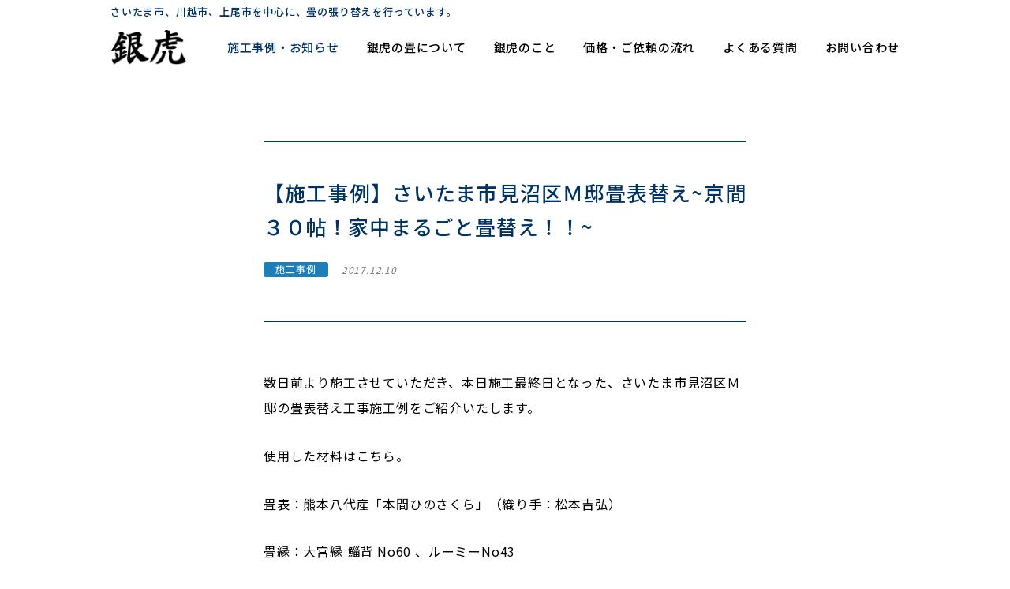

--- FILE ---
content_type: text/html; charset=UTF-8
request_url: https://gintora.co.jp/2017/12/10/3329/
body_size: 7825
content:
<!DOCTYPE HTML>
<html lang="ja" xmlns:og="http://ogp.me/ns#">
<head>

<!-- head tag top -->

<!-- Global site tag (gtag.js) - Google Analytics -->
<script async src="https://www.googletagmanager.com/gtag/js?id=UA-84739626-1"></script>
<script>
  window.dataLayer = window.dataLayer || [];
  function gtag(){dataLayer.push(arguments);}
  gtag('js', new Date());

  gtag('config', 'UA-84739626-1');
</script>

<meta charset="utf-8" />


<title>【施工事例】さいたま市見沼区Ｍ邸畳表替え~京間３０帖！家中まるごと畳替え！！~｜国産畳｜畳の張り替えは、さいたま市の畳店 銀虎へ</title>

<meta http-equiv="X-UA-Compatible" content="IE=edge">

<meta name="format-detection" content="telephone=no">

<meta name="viewport" content="width=device-width">

<link rel="shortcut icon" type="image/x-icon" href="/favicon.ico">
<link rel="apple-touch-icon" sizes="180x180" href="/touchicon.png"> 

<script src="/common/js/viewport.js?t=2019121706"></script>

<meta name="description" content="数日前より施工させていただき、本日施工最終日となった、さいたま市見沼区Ｍ邸の畳表替え工事施工例をご紹介いたします。 使用した材料はこちら。 畳表：熊本八代産「本間ひのさくら」（織り手：松本吉弘） 畳縁：大宮縁 鯔背 No [&hellip;]" />

<meta name="thumbnail" content="https://gintora.co.jp/common/img/gintora_thumbnail.jpg" />

<meta property="og:title" content="【施工事例】さいたま市見沼区Ｍ邸畳表替え~京間３０帖！家中まるごと畳替え！！~｜国産畳｜畳の張り替えは、さいたま市の畳店 銀虎へ">
<meta property="og:description" content="数日前より施工させていただき、本日施工最終日となった、さいたま市見沼区Ｍ邸の畳表替え工事施工例をご紹介いたします。 使用した材料はこちら。 畳表：熊本八代産「本間ひのさくら」（織り手：松本吉弘） 畳縁：大宮縁 鯔背 No [&hellip;]">
<meta property="og:url" content="https://gintora.co.jp/2017/12/10/3329/">
<meta property="og:image" content="https://gintora.co.jp/common/img/gintora_ogp.jpg">
<meta property="og:locale" content="ja_jp">
<meta property="og:type" content="article">


<link rel="stylesheet" type="text/css" href="/common/css/common.css?202212030828" />
<link rel="stylesheet" type="text/css" href="/common/css/jquery.mCustomScrollbar.css?t=2019121706">

<!--[if lt IE 9]>
<script src="/common/js/html5.js"></script>
<![endif]-->

<script src="/common/js/jquery.js?t=2019121706"></script>
<script src="/common/js/jquery-ui.js?t=2019121706"></script>
<script src="/common/js/smooth-scroll.js?t=2019121706"></script>


<script src="/common/js/jquery.mCustomScrollbar.concat.min.js?t=2019121706"></script>
<script src="/common/js/scripts.js?t=2019121706"></script>




<meta name='robots' content='max-image-preview:large' />
<link rel='dns-prefetch' href='//s.w.org' />
		<script type="text/javascript">
			window._wpemojiSettings = {"baseUrl":"https:\/\/s.w.org\/images\/core\/emoji\/13.0.1\/72x72\/","ext":".png","svgUrl":"https:\/\/s.w.org\/images\/core\/emoji\/13.0.1\/svg\/","svgExt":".svg","source":{"concatemoji":"https:\/\/gintora.co.jp\/cmswp\/wp-includes\/js\/wp-emoji-release.min.js"}};
			!function(e,a,t){var n,r,o,i=a.createElement("canvas"),p=i.getContext&&i.getContext("2d");function s(e,t){var a=String.fromCharCode;p.clearRect(0,0,i.width,i.height),p.fillText(a.apply(this,e),0,0);e=i.toDataURL();return p.clearRect(0,0,i.width,i.height),p.fillText(a.apply(this,t),0,0),e===i.toDataURL()}function c(e){var t=a.createElement("script");t.src=e,t.defer=t.type="text/javascript",a.getElementsByTagName("head")[0].appendChild(t)}for(o=Array("flag","emoji"),t.supports={everything:!0,everythingExceptFlag:!0},r=0;r<o.length;r++)t.supports[o[r]]=function(e){if(!p||!p.fillText)return!1;switch(p.textBaseline="top",p.font="600 32px Arial",e){case"flag":return s([127987,65039,8205,9895,65039],[127987,65039,8203,9895,65039])?!1:!s([55356,56826,55356,56819],[55356,56826,8203,55356,56819])&&!s([55356,57332,56128,56423,56128,56418,56128,56421,56128,56430,56128,56423,56128,56447],[55356,57332,8203,56128,56423,8203,56128,56418,8203,56128,56421,8203,56128,56430,8203,56128,56423,8203,56128,56447]);case"emoji":return!s([55357,56424,8205,55356,57212],[55357,56424,8203,55356,57212])}return!1}(o[r]),t.supports.everything=t.supports.everything&&t.supports[o[r]],"flag"!==o[r]&&(t.supports.everythingExceptFlag=t.supports.everythingExceptFlag&&t.supports[o[r]]);t.supports.everythingExceptFlag=t.supports.everythingExceptFlag&&!t.supports.flag,t.DOMReady=!1,t.readyCallback=function(){t.DOMReady=!0},t.supports.everything||(n=function(){t.readyCallback()},a.addEventListener?(a.addEventListener("DOMContentLoaded",n,!1),e.addEventListener("load",n,!1)):(e.attachEvent("onload",n),a.attachEvent("onreadystatechange",function(){"complete"===a.readyState&&t.readyCallback()})),(n=t.source||{}).concatemoji?c(n.concatemoji):n.wpemoji&&n.twemoji&&(c(n.twemoji),c(n.wpemoji)))}(window,document,window._wpemojiSettings);
		</script>
		<style type="text/css">
img.wp-smiley,
img.emoji {
	display: inline !important;
	border: none !important;
	box-shadow: none !important;
	height: 1em !important;
	width: 1em !important;
	margin: 0 .07em !important;
	vertical-align: -0.1em !important;
	background: none !important;
	padding: 0 !important;
}
</style>
	<link rel='stylesheet' id='wp-block-library-css'  href='https://gintora.co.jp/cmswp/wp-includes/css/dist/block-library/style.min.css' type='text/css' media='all' />
<link rel='stylesheet' id='contact-form-7-css'  href='https://gintora.co.jp/cmswp/wp-content/plugins/contact-form-7/includes/css/styles.css' type='text/css' media='all' />
<link rel='stylesheet' id='slb_core-css'  href='https://gintora.co.jp/cmswp/wp-content/plugins/simple-lightbox/client/css/app.css' type='text/css' media='all' />
<link rel="https://api.w.org/" href="https://gintora.co.jp/wp-json/" /><link rel="alternate" type="application/json" href="https://gintora.co.jp/wp-json/wp/v2/posts/3329" /><link rel="canonical" href="https://gintora.co.jp/2017/12/10/3329/" />
<link rel='shortlink' href='https://gintora.co.jp/?p=3329' />
<link rel="alternate" type="application/json+oembed" href="https://gintora.co.jp/wp-json/oembed/1.0/embed?url=https%3A%2F%2Fgintora.co.jp%2F2017%2F12%2F10%2F3329%2F" />
<link rel="alternate" type="text/xml+oembed" href="https://gintora.co.jp/wp-json/oembed/1.0/embed?url=https%3A%2F%2Fgintora.co.jp%2F2017%2F12%2F10%2F3329%2F&#038;format=xml" />
 

<!-- head tag bottom -->
</head>

<body class="works">

<!-- body tag bottom -->
<!-- wrapper -->
<div id="wrapper">


<header id="head">
<div id="head-inner">
<h1 id="head-logo"><a href="/" class="hover">銀虎</a></h1>
<div class="sdgs_logo"><div class="sdgs_in"><a href="/sdgs" target="_blank"><img src="/common/img/sdgs/sdgs_logo.png" alt="さいたま市SDGs認証企業"></a></div></div>
<p id="head-catch">さいたま市、川越市、上尾市を中心に、<br class="pc-none">畳の張り替えを行っています。</p>
<nav id="head-nav">
<ul>
<li class="works"><a href="/works/">施工事例・お知らせ</a></li>
<li class="tatami"><a href="/tatami/">銀虎の畳について</a></li>
<li class="about"><a href="/about/">銀虎のこと</a></li>
<li class="flow"><a href="/flow/">価格・ご依頼の流れ</a></li>
<li class="faq"><a href="/faq/">よくある質問</a></li>
<li class="contact"><a href="/contact/">お問い合わせ</a></li>
</ul>
<div class="sdgs_logo_sp"><div class="sdgs_in_sp"><a href="/sdgs" target="_blank"><img src="/common/img/sdgs/sdgs_logo.png" alt="さいたま市SDGs認証企業"></a></div></div>
</nav>
<a id="head-trigger"><span></span><span></span><span></span></a>
</div>
</header>

<!-- container -->
<div id="container">


<div id="contents">

<div id="single-column01">


<article class="post-item old">
<div class="post-header">
<h2 class="title">【施工事例】さいたま市見沼区Ｍ邸畳表替え~京間３０帖！家中まるごと畳替え！！~</h2>
<p class="category case"><span>施工事例</span></p>
<p class="date"><time datetime="2017.12.10" pubdate="pubdate">2017.12.10</time></p>
</div>
<div class="post-body">
<p>数日前より施工させていただき、本日施工最終日となった、さいたま市見沼区Ｍ邸の畳表替え工事施工例をご紹介いたします。</p>
<p>使用した材料はこちら。</p>
<p>畳表：熊本八代産「本間ひのさくら」（織り手：松本吉弘）</p>
<p>畳縁：大宮縁 鯔背 No60 、ルーミーNo43</p>
<p><a href="https://gintora.co.jp/cmswp/wp-content/uploads/2017/12/※DSC04213.jpg" data-slb-active="1" data-slb-asset="2126336506" data-slb-internal="0" data-slb-group="3329"><img loading="lazy" class="alignleft size-medium wp-image-3327" src="https://gintora.co.jp/cmswp/wp-content/uploads/2017/12/※DSC04213-300x225.jpg" alt="" width="300" height="225" srcset="https://gintora.co.jp/cmswp/wp-content/uploads/2017/12/※DSC04213-300x225.jpg 300w, https://gintora.co.jp/cmswp/wp-content/uploads/2017/12/※DSC04213-768x576.jpg 768w, https://gintora.co.jp/cmswp/wp-content/uploads/2017/12/※DSC04213-1024x768.jpg 1024w, https://gintora.co.jp/cmswp/wp-content/uploads/2017/12/※DSC04213-624x468.jpg 624w" sizes="(max-width: 300px) 100vw, 300px" /></a> <a href="https://gintora.co.jp/cmswp/wp-content/uploads/2017/12/※DSC04212.jpg" data-slb-active="1" data-slb-asset="198226868" data-slb-internal="0" data-slb-group="3329"><img loading="lazy" class="alignleft size-medium wp-image-3326" src="https://gintora.co.jp/cmswp/wp-content/uploads/2017/12/※DSC04212-300x225.jpg" alt="" width="300" height="225" srcset="https://gintora.co.jp/cmswp/wp-content/uploads/2017/12/※DSC04212-300x225.jpg 300w, https://gintora.co.jp/cmswp/wp-content/uploads/2017/12/※DSC04212-768x576.jpg 768w, https://gintora.co.jp/cmswp/wp-content/uploads/2017/12/※DSC04212-1024x768.jpg 1024w, https://gintora.co.jp/cmswp/wp-content/uploads/2017/12/※DSC04212-624x468.jpg 624w" sizes="(max-width: 300px) 100vw, 300px" /></a> <a href="https://gintora.co.jp/cmswp/wp-content/uploads/2017/12/※DSC04210.jpg" data-slb-active="1" data-slb-asset="1179769209" data-slb-internal="0" data-slb-group="3329"><img loading="lazy" class="alignleft size-medium wp-image-3325" src="https://gintora.co.jp/cmswp/wp-content/uploads/2017/12/※DSC04210-300x225.jpg" alt="" width="300" height="225" srcset="https://gintora.co.jp/cmswp/wp-content/uploads/2017/12/※DSC04210-300x225.jpg 300w, https://gintora.co.jp/cmswp/wp-content/uploads/2017/12/※DSC04210-768x576.jpg 768w, https://gintora.co.jp/cmswp/wp-content/uploads/2017/12/※DSC04210-1024x768.jpg 1024w, https://gintora.co.jp/cmswp/wp-content/uploads/2017/12/※DSC04210-624x468.jpg 624w" sizes="(max-width: 300px) 100vw, 300px" /></a> <a href="https://gintora.co.jp/cmswp/wp-content/uploads/2017/12/※DSC04209.jpg" data-slb-active="1" data-slb-asset="1095459402" data-slb-internal="0" data-slb-group="3329"><img loading="lazy" class="alignleft size-medium wp-image-3324" src="https://gintora.co.jp/cmswp/wp-content/uploads/2017/12/※DSC04209-300x225.jpg" alt="" width="300" height="225" srcset="https://gintora.co.jp/cmswp/wp-content/uploads/2017/12/※DSC04209-300x225.jpg 300w, https://gintora.co.jp/cmswp/wp-content/uploads/2017/12/※DSC04209-768x576.jpg 768w, https://gintora.co.jp/cmswp/wp-content/uploads/2017/12/※DSC04209-1024x768.jpg 1024w, https://gintora.co.jp/cmswp/wp-content/uploads/2017/12/※DSC04209-624x468.jpg 624w" sizes="(max-width: 300px) 100vw, 300px" /><br />
</a></p>
<p>仕上がりはこちら。</p>
<p><a href="https://gintora.co.jp/cmswp/wp-content/uploads/2017/12/※DSC04215.jpg" data-slb-active="1" data-slb-asset="332928907" data-slb-internal="0" data-slb-group="3329"><img loading="lazy" class="alignleft size-medium wp-image-3328" src="https://gintora.co.jp/cmswp/wp-content/uploads/2017/12/※DSC04215-300x225.jpg" alt="" width="300" height="225" srcset="https://gintora.co.jp/cmswp/wp-content/uploads/2017/12/※DSC04215-300x225.jpg 300w, https://gintora.co.jp/cmswp/wp-content/uploads/2017/12/※DSC04215-768x576.jpg 768w, https://gintora.co.jp/cmswp/wp-content/uploads/2017/12/※DSC04215-1024x768.jpg 1024w, https://gintora.co.jp/cmswp/wp-content/uploads/2017/12/※DSC04215-624x468.jpg 624w" sizes="(max-width: 300px) 100vw, 300px" /></a> <a href="https://gintora.co.jp/cmswp/wp-content/uploads/2017/12/※DSC04246.jpg" data-slb-active="1" data-slb-asset="1797101066" data-slb-internal="0" data-slb-group="3329"><img loading="lazy" class="alignleft size-medium wp-image-3323" src="https://gintora.co.jp/cmswp/wp-content/uploads/2017/12/※DSC04246-300x225.jpg" alt="" width="300" height="225" srcset="https://gintora.co.jp/cmswp/wp-content/uploads/2017/12/※DSC04246-300x225.jpg 300w, https://gintora.co.jp/cmswp/wp-content/uploads/2017/12/※DSC04246-768x576.jpg 768w, https://gintora.co.jp/cmswp/wp-content/uploads/2017/12/※DSC04246-1024x768.jpg 1024w, https://gintora.co.jp/cmswp/wp-content/uploads/2017/12/※DSC04246-624x468.jpg 624w" sizes="(max-width: 300px) 100vw, 300px" /></a> <a href="https://gintora.co.jp/cmswp/wp-content/uploads/2017/12/※DSC04240.jpg" data-slb-active="1" data-slb-asset="1052861536" data-slb-internal="0" data-slb-group="3329"><img loading="lazy" class="alignleft size-medium wp-image-3322" src="https://gintora.co.jp/cmswp/wp-content/uploads/2017/12/※DSC04240-300x225.jpg" alt="" width="300" height="225" srcset="https://gintora.co.jp/cmswp/wp-content/uploads/2017/12/※DSC04240-300x225.jpg 300w, https://gintora.co.jp/cmswp/wp-content/uploads/2017/12/※DSC04240-768x576.jpg 768w, https://gintora.co.jp/cmswp/wp-content/uploads/2017/12/※DSC04240-1024x768.jpg 1024w, https://gintora.co.jp/cmswp/wp-content/uploads/2017/12/※DSC04240-624x468.jpg 624w" sizes="(max-width: 300px) 100vw, 300px" /></a> <a href="https://gintora.co.jp/cmswp/wp-content/uploads/2017/12/※DSC04236.jpg" data-slb-active="1" data-slb-asset="1157569465" data-slb-internal="0" data-slb-group="3329"><img loading="lazy" class="alignleft size-medium wp-image-3321" src="https://gintora.co.jp/cmswp/wp-content/uploads/2017/12/※DSC04236-300x225.jpg" alt="" width="300" height="225" srcset="https://gintora.co.jp/cmswp/wp-content/uploads/2017/12/※DSC04236-300x225.jpg 300w, https://gintora.co.jp/cmswp/wp-content/uploads/2017/12/※DSC04236-768x576.jpg 768w, https://gintora.co.jp/cmswp/wp-content/uploads/2017/12/※DSC04236-1024x768.jpg 1024w, https://gintora.co.jp/cmswp/wp-content/uploads/2017/12/※DSC04236-624x468.jpg 624w" sizes="(max-width: 300px) 100vw, 300px" /></a> <a href="https://gintora.co.jp/cmswp/wp-content/uploads/2017/12/※DSC04231.jpg" data-slb-active="1" data-slb-asset="1120856230" data-slb-internal="0" data-slb-group="3329"><img loading="lazy" class="alignleft size-medium wp-image-3320" src="https://gintora.co.jp/cmswp/wp-content/uploads/2017/12/※DSC04231-300x225.jpg" alt="" width="300" height="225" srcset="https://gintora.co.jp/cmswp/wp-content/uploads/2017/12/※DSC04231-300x225.jpg 300w, https://gintora.co.jp/cmswp/wp-content/uploads/2017/12/※DSC04231-768x576.jpg 768w, https://gintora.co.jp/cmswp/wp-content/uploads/2017/12/※DSC04231-1024x768.jpg 1024w, https://gintora.co.jp/cmswp/wp-content/uploads/2017/12/※DSC04231-624x468.jpg 624w" sizes="(max-width: 300px) 100vw, 300px" /></a> <a href="https://gintora.co.jp/cmswp/wp-content/uploads/2017/12/※DSC04221.jpg" data-slb-active="1" data-slb-asset="542828507" data-slb-internal="0" data-slb-group="3329"><img loading="lazy" class="alignleft size-medium wp-image-3319" src="https://gintora.co.jp/cmswp/wp-content/uploads/2017/12/※DSC04221-300x225.jpg" alt="" width="300" height="225" srcset="https://gintora.co.jp/cmswp/wp-content/uploads/2017/12/※DSC04221-300x225.jpg 300w, https://gintora.co.jp/cmswp/wp-content/uploads/2017/12/※DSC04221-768x576.jpg 768w, https://gintora.co.jp/cmswp/wp-content/uploads/2017/12/※DSC04221-1024x768.jpg 1024w, https://gintora.co.jp/cmswp/wp-content/uploads/2017/12/※DSC04221-624x468.jpg 624w" sizes="(max-width: 300px) 100vw, 300px" /></a></p>
<p>今回は、8畳間3部屋と、6畳間1部屋の合計30畳（すべて京間）を一度に施工させていただく工事となりました。</p>
<p>Ｍ様は、当社の事を以前より知ってはいたものの発注を決めかねていたところ、先日、当社が出店した見沼区ふれあいフェアで、当社のブースを偶然見かけ立ち寄ってくださいました。そこで実際に様々な見本を手に取り、今回の施工を決めてくださったそうです。</p>
<p>畳表・畳縁いずれも満足していただきましたが、特に香りがとても良いという点を気に入ってくださいました。</p>
<p>当初、発注を決めかねていた中で、当社の見本をご覧になり選んでいただけたことが大変ありがたくそして嬉しく思います。また、「裏返しもお願いします」と言っていただき、今回の施工について改めてご納得いただけたと実感できとても嬉しく思います。</p>
<p>このたびはどうもありがとうございました。</p>
<p>Ｍ邸は、京間30畳（関東で一般的なサイズより大きい畳）かつ、わら床（建材床のご家庭が増えていますが、わら床は建材床に比べると重量があります）であり、久々に「畳の重さ」感じました。</p>
<p>銀虎facebookはこちら→　<a href="https://www.facebook.com/tatamigintora/" target="_blank" rel="noopener noreferrer"><span style="color: #0066cc;">銀虎facebook</span></a></p>
<p><span id="more-3329"></span></p>
<p>弊社の営業範囲は、さいたま市・川越市・上尾市・春日部市・戸田市・志木市・蕨市・越谷市など弊社周辺地域をはじめとする埼玉県全域、茨城県（水戸市、ひたち市、鹿嶋市、土浦市、古河市をはじめとする全域）、栃木県（宇都宮市、小山市、栃木市、矢板市をはじめとする全域）、群馬県（前橋市、高崎市、太田市をはじめとする全域）、千葉県（野田市、流山市、柏市、松戸市、木更津市、館山市、銚子市をはじめとする全域）など北関東全域となっております。</p>
<p>営業範囲外でも個別にご対応させていただける場合も多々ございますので、お気軽にご連絡ください</p>
</div>
</article>

<!-- pager -->
<div class="singlePager">
<p class="prev">
<a href="https://gintora.co.jp/2017/12/07/3300/" rel="prev">PREV</a></p>
<p class="next">
<a href="https://gintora.co.jp/2017/12/13/3346/" rel="next">NEXT</a></p>
<p class="tolist"><a href="/works/">一覧ページへ</a></p>
</div>
<!-- /pager -->

<script type="text/javascript">
var tmpBase = "";
$(function(){
	var tmpHref = location.href;
	if(tmpHref.indexOf("#") != -1){
		var tmpAry = tmpHref.split("#");
		if(tmpAry[1] && tmpAry[1].indexOf("from-") != -1){
			var tmpStr = tmpAry[1].split("from-")[1];
			if(tmpStr){
				tmpStr = tmpStr.replace(",", "/");
				$(".tolist a").attr("href", tmpBase+"/category/"+tmpStr+"/");
			}
		}
	}
});
</script>

 
<script type="text/javascript">
$(function(){
	$(".post-body p").each(function(){
		if($(this).html() == "&nbsp;"){
			$(this).hide();
		}
	});
});
</script>

</div>

</div>



</div>
<!-- /container -->

<footer id="foot">
<div id="foot-inner">
<div id="foot-contact">
<p id="foot-contact-btn"><a href="/contact/">お問い合わせ</a></p>
<p id="foot-contact-tel"><span>お電話はこちら</span> <a href="tel:0488125773">048-812-5773</a></p>
<p id="foot-contact-time">（受付時間／9:00～17:00  ※日曜祝祭日を除く）</p>
</div>
<p id="foot-sns"><a href="https://www.facebook.com/tatamigintora/" target="_blank" class="hover"><span>Facebook<br>更新中！</span></a></p>
<div id="foot-rows">
<div id="foot-guide">
<p class="address">株式会社 銀虎　<br class="pc-none">〒337-0052 埼玉県さいたま市見沼区堀崎町520-4</p>
<p class="area">営業範囲／さいたま市・川越市・上尾市・春日部市・戸田市・志木市・蕨市・越谷市など弊社周辺地域をはじめとする埼玉県全域、東京都（板橋区・北区・足立区・練馬区をはじめとする全域）、茨城県（水戸市・ひたち市・鹿嶋市・土浦市・古河市をはじめとする全域）、栃木県（宇都宮市・小山市・栃木市・矢板市をはじめとする全域）、群馬県（前橋市・高崎市・太田市をはじめとする全域）、千葉県（野田市・流山市・柏市・松戸市・木更津市・館山市・銚子市をはじめとする全域）など関東全域。営業範囲外でも個別にご対応させて頂ける場合も多々ございますので、お気軽にご連絡ください。</p>
</div>
<div id="foot-sdgs">
<a href="/sdgs/" target="_blank" class="hover">
<p class="image"><img src="/common/img/sdgs/foot_banner-sdgs.png" alt=""></p>
<p class="caption">銀虎は、さいたま市SDGs認証企業として認証されました。</p>
</a>
</div>
<div id="foot-bonsai">
<a href="/bonsaitatami/" target="_blank" class="hover">
<p class="image"><img src="/common/img/banner_bonsai.jpg" alt=""/></p>
<p class="caption">銀虎が、大宮盆栽美術館の盆栽技師と共につくりあげた、盆栽用の敷板。</p>
</a>
</div>
</div>
<p id="copyright"><small>&copy; 2026 Gintora LTD.</small></p>
</div>
</footer>


</div>
<!-- /wrapper -->

<script type='text/javascript' src='https://gintora.co.jp/cmswp/wp-includes/js/dist/vendor/wp-polyfill.min.js' id='wp-polyfill-js'></script>
<script type='text/javascript' id='wp-polyfill-js-after'>
( 'fetch' in window ) || document.write( '<script src="https://gintora.co.jp/cmswp/wp-includes/js/dist/vendor/wp-polyfill-fetch.min.js"></scr' + 'ipt>' );( document.contains ) || document.write( '<script src="https://gintora.co.jp/cmswp/wp-includes/js/dist/vendor/wp-polyfill-node-contains.min.js"></scr' + 'ipt>' );( window.DOMRect ) || document.write( '<script src="https://gintora.co.jp/cmswp/wp-includes/js/dist/vendor/wp-polyfill-dom-rect.min.js"></scr' + 'ipt>' );( window.URL && window.URL.prototype && window.URLSearchParams ) || document.write( '<script src="https://gintora.co.jp/cmswp/wp-includes/js/dist/vendor/wp-polyfill-url.min.js"></scr' + 'ipt>' );( window.FormData && window.FormData.prototype.keys ) || document.write( '<script src="https://gintora.co.jp/cmswp/wp-includes/js/dist/vendor/wp-polyfill-formdata.min.js"></scr' + 'ipt>' );( Element.prototype.matches && Element.prototype.closest ) || document.write( '<script src="https://gintora.co.jp/cmswp/wp-includes/js/dist/vendor/wp-polyfill-element-closest.min.js"></scr' + 'ipt>' );( 'objectFit' in document.documentElement.style ) || document.write( '<script src="https://gintora.co.jp/cmswp/wp-includes/js/dist/vendor/wp-polyfill-object-fit.min.js"></scr' + 'ipt>' );
</script>
<script type='text/javascript' id='contact-form-7-js-extra'>
/* <![CDATA[ */
var wpcf7 = {"api":{"root":"https:\/\/gintora.co.jp\/wp-json\/","namespace":"contact-form-7\/v1"}};
/* ]]> */
</script>
<script type='text/javascript' src='https://gintora.co.jp/cmswp/wp-content/plugins/contact-form-7/includes/js/index.js' id='contact-form-7-js'></script>
<script type='text/javascript' src='https://gintora.co.jp/cmswp/wp-includes/js/wp-embed.min.js' id='wp-embed-js'></script>
<script type='text/javascript' src='https://gintora.co.jp/cmswp/wp-includes/js/jquery/jquery.min.js' id='jquery-core-js'></script>
<script type='text/javascript' src='https://gintora.co.jp/cmswp/wp-includes/js/jquery/jquery-migrate.min.js' id='jquery-migrate-js'></script>
<script type='text/javascript' src='https://gintora.co.jp/cmswp/wp-content/plugins/simple-lightbox/client/js/prod/lib.core.js' id='slb_core-js'></script>
<script type='text/javascript' src='https://gintora.co.jp/cmswp/wp-content/plugins/simple-lightbox/client/js/prod/lib.view.js' id='slb_view-js'></script>
<script type='text/javascript' src='https://gintora.co.jp/cmswp/wp-content/plugins/simple-lightbox/themes/baseline/js/prod/client.js' id='slb-asset-slb_baseline-base-js'></script>
<script type='text/javascript' src='https://gintora.co.jp/cmswp/wp-content/plugins/simple-lightbox/themes/default/js/prod/client.js' id='slb-asset-slb_default-base-js'></script>
<script type='text/javascript' src='https://gintora.co.jp/cmswp/wp-content/plugins/simple-lightbox/template-tags/item/js/prod/tag.item.js' id='slb-asset-item-base-js'></script>
<script type='text/javascript' src='https://gintora.co.jp/cmswp/wp-content/plugins/simple-lightbox/template-tags/ui/js/prod/tag.ui.js' id='slb-asset-ui-base-js'></script>
<script type='text/javascript' src='https://gintora.co.jp/cmswp/wp-content/plugins/simple-lightbox/content-handlers/image/js/prod/handler.image.js' id='slb-asset-image-base-js'></script>
<script type="text/javascript" id="slb_footer">/* <![CDATA[ */if ( !!window.jQuery ) {(function($){$(document).ready(function(){if ( !!window.SLB && SLB.has_child('View.init') ) { SLB.View.init({"ui_autofit":true,"ui_animate":true,"slideshow_autostart":false,"slideshow_duration":"6","group_loop":true,"ui_overlay_opacity":"0.8","ui_title_default":false,"theme_default":"slb_default","ui_labels":{"loading":"Loading","close":"Close","nav_next":"Next","nav_prev":"Previous","slideshow_start":"Start slideshow","slideshow_stop":"Stop slideshow","group_status":"Item %current% of %total%"}}); }
if ( !!window.SLB && SLB.has_child('View.assets') ) { {$.extend(SLB.View.assets, {"2126336506":{"id":3327,"type":"image","internal":true,"source":"https:\/\/gintora.co.jp\/cmswp\/wp-content\/uploads\/2017\/12\/\u203bDSC04213.jpg","title":"\u203bDSC04213","caption":"","description":""},"198226868":{"id":3326,"type":"image","internal":true,"source":"https:\/\/gintora.co.jp\/cmswp\/wp-content\/uploads\/2017\/12\/\u203bDSC04212.jpg","title":"\u203bDSC04212","caption":"","description":""},"1179769209":{"id":3325,"type":"image","internal":true,"source":"https:\/\/gintora.co.jp\/cmswp\/wp-content\/uploads\/2017\/12\/\u203bDSC04210.jpg","title":"\u203bDSC04210","caption":"","description":""},"1095459402":{"id":3324,"type":"image","internal":true,"source":"https:\/\/gintora.co.jp\/cmswp\/wp-content\/uploads\/2017\/12\/\u203bDSC04209.jpg","title":"\u203bDSC04209","caption":"","description":""},"332928907":{"id":3328,"type":"image","internal":true,"source":"https:\/\/gintora.co.jp\/cmswp\/wp-content\/uploads\/2017\/12\/\u203bDSC04215.jpg","title":"\u203bDSC04215","caption":"","description":""},"1797101066":{"id":3323,"type":"image","internal":true,"source":"https:\/\/gintora.co.jp\/cmswp\/wp-content\/uploads\/2017\/12\/\u203bDSC04246.jpg","title":"\u203bDSC04246","caption":"","description":""},"1052861536":{"id":3322,"type":"image","internal":true,"source":"https:\/\/gintora.co.jp\/cmswp\/wp-content\/uploads\/2017\/12\/\u203bDSC04240.jpg","title":"\u203bDSC04240","caption":"","description":""},"1157569465":{"id":3321,"type":"image","internal":true,"source":"https:\/\/gintora.co.jp\/cmswp\/wp-content\/uploads\/2017\/12\/\u203bDSC04236.jpg","title":"\u203bDSC04236","caption":"","description":""},"1120856230":{"id":3320,"type":"image","internal":true,"source":"https:\/\/gintora.co.jp\/cmswp\/wp-content\/uploads\/2017\/12\/\u203bDSC04231.jpg","title":"\u203bDSC04231","caption":"","description":""},"542828507":{"id":3319,"type":"image","internal":true,"source":"https:\/\/gintora.co.jp\/cmswp\/wp-content\/uploads\/2017\/12\/\u203bDSC04221.jpg","title":"\u203bDSC04221","caption":"","description":""}});} }
/* THM */
if ( !!window.SLB && SLB.has_child('View.extend_theme') ) { SLB.View.extend_theme('slb_baseline',{"name":"\u30d9\u30fc\u30b9\u30e9\u30a4\u30f3","parent":"","styles":[{"handle":"base","uri":"https:\/\/gintora.co.jp\/cmswp\/wp-content\/plugins\/simple-lightbox\/themes\/baseline\/css\/style.css","deps":[]}],"layout_raw":"<div class=\"slb_container\"><div class=\"slb_content\">{{item.content}}<div class=\"slb_nav\"><span class=\"slb_prev\">{{ui.nav_prev}}<\/span><span class=\"slb_next\">{{ui.nav_next}}<\/span><\/div><div class=\"slb_controls\"><span class=\"slb_close\">{{ui.close}}<\/span><span class=\"slb_slideshow\">{{ui.slideshow_control}}<\/span><\/div><div class=\"slb_loading\">{{ui.loading}}<\/div><\/div><div class=\"slb_details\"><div class=\"inner\"><div class=\"slb_data\"><div class=\"slb_data_content\"><span class=\"slb_data_title\">{{item.title}}<\/span><span class=\"slb_group_status\">{{ui.group_status}}<\/span><div class=\"slb_data_desc\">{{item.description}}<\/div><\/div><\/div><div class=\"slb_nav\"><span class=\"slb_prev\">{{ui.nav_prev}}<\/span><span class=\"slb_next\">{{ui.nav_next}}<\/span><\/div><\/div><\/div><\/div>"}); }if ( !!window.SLB && SLB.has_child('View.extend_theme') ) { SLB.View.extend_theme('slb_default',{"name":"\u30c7\u30d5\u30a9\u30eb\u30c8 (\u30e9\u30a4\u30c8)","parent":"slb_baseline","styles":[{"handle":"base","uri":"https:\/\/gintora.co.jp\/cmswp\/wp-content\/plugins\/simple-lightbox\/themes\/default\/css\/style.css","deps":[]}]}); }})})(jQuery);}/* ]]> */</script>
<script type="text/javascript" id="slb_context">/* <![CDATA[ */if ( !!window.jQuery ) {(function($){$(document).ready(function(){if ( !!window.SLB ) { {$.extend(SLB, {"context":["public","user_guest"]});} }})})(jQuery);}/* ]]> */</script>
<script type="text/javascript">

document.addEventListener('wpcf7mailsent', function(event){
	if('4767' == event.detail.contactFormId){ //フォームID4767のフォームの送信完了後
		gtag('config', 'UA-84739626-1', {
			'page_title' : 'お問い合わせ – 送信完了',
			'page_path': '/contact/thanks/'
		});
	}
	var tmpTop = jQuery('.wpcf7').offset().top;
	window.scrollTo(0, tmpTop);
}, false);

document.addEventListener('wpcf7invalid', function(event){
	var tmpTop = jQuery('.wpcf7').offset().top;
	window.scrollTo(0, tmpTop);
}, false);

document.addEventListener('wpcf7submit', function(event){
	var tmpTop = jQuery('.wpcf7').offset().top;
	window.scrollTo(0, tmpTop);
}, false);

wpcf7c_scroll = function(unit_tag) {
  // contact form7 add-confirm OVERWRIDE
  jQuery(jQuery.find("input[name=_wpcf7_unit_tag]")).each(function(){
    if(jQuery(this).val() == unit_tag) {
      var parent = jQuery(this).closest(".wpcf7");
      var speed = 500; //SPEED CHANGE
      var position = parent.offset().top;
      if(jQuery('.wpcf7c-anchor').size() != 0) {
        position = jQuery('.wpcf7c-anchor').offset().top - $("#head").outerHeight(); //OFFSET CHANGE
      }
      jQuery("html, body").animate({scrollTop:position}, speed, "swing");
    }
  });
}

</script>

<!-- body tag bottom -->


</body>
</html>


--- FILE ---
content_type: application/javascript
request_url: https://gintora.co.jp/common/js/scripts.js?t=2019121706
body_size: 1572
content:

// User Agent
if(!(typeof UAG !== 'undefined')){
	var UAG = navigator.userAgent.toUpperCase();
}




// タッチイベントが有効かどうか
var isTouchDevice = function(){
	//return (window.ontouchstart) ? true : false;
	var hasTapEvent;
	var ifr = document.createElement('iframe');
	document.body.appendChild(ifr);
	hasTapEvent = ('ontouchstart' in ifr.contentWindow);
	ifr.parentNode.removeChild(ifr);
	return hasTapEvent;
};



// 画面サイズを取得(viewportの設定がdevice-widthだった場合も調整されたdocumentのサイズで計算しなおす)
function scaleSize(type){
	var tmpWinWid = $(window).width();
	var tmpWinHgt = $(window).height();
	var tmpDocWid = $(document).width();
	var tmpDocHgt = $(document).height();
	var tmpZoom = (tmpDocWid / tmpWinWid);
	var retVal = 0;
	if(type == "width"){
		retVal = Math.round(tmpWinWid * tmpZoom);
	}else if(type == "height"){
		retVal = Math.round(tmpWinHgt * tmpZoom);
	}
	return retVal;
}








// header animation --------------------------------------------------------------------------------------------------------------------

var $header = null;
function initHeader(){
	$header = $('#head');
	$(window).on("scroll resize", function(){
		headerHorizonScroll();
	});
	var tmpHeadHgt = $header.outerHeight();
	$(window).scroll(function(){
		if($(window).scrollTop() > tmpHeadHgt){
			$("body").addClass('smaller');
			$header.addClass('smaller');
			$header.removeClass('hide');
		}else{
			$("body").removeClass('smaller');
			$header.removeClass('smaller');
			$header.removeClass('hide');
		}
		if($(window).scrollTop() > tmpHeadHgt + 10){
			$header.addClass('show');
		}else{
			$header.removeClass('show');
			$header.addClass('hide');
		}
	});
	$(window).trigger("scroll");
}
function headerHorizonScroll(){
	$header.css("left", "-" + $(window).scrollLeft() + "px");
}




// Humberger Menu Function
var navObj = null;
var triggerObj = null;
var openClass = "open";
var incloseClass = "in-close";
function closeSpHeadMenu(){
	navObj.removeClass(openClass);
	triggerObj.closest("#head").addClass(incloseClass).delay(10).queue(function(){
		$(this).removeClass(incloseClass).removeClass(openClass).dequeue();
	});
}
function initSpHeadMenu(){
	
 navObj = $("#head-nav");
	triggerObj = $("#head-trigger");
 triggerObj.click(function(){
  if($(this).closest("#head").hasClass(openClass)){
			closeSpHeadMenu();
  }else{
			triggerObj.closest("#head").addClass(openClass);
			navObj.addClass(openClass);
  }
  return false;
 });
	
	navObj.find("a, #head-close").on("click", function(){
		closeSpHeadMenu();
	});
	
}



//works local navigation
function initLocalNav(){
	var sideNav = $("#side-nav");
	var localTrigger = $("#side-trigger");
	if(localTrigger.length > 0){
		localTrigger.click(function(){
			if(sideNav.hasClass(openClass)){
				sideNav.removeClass("open");
				localTrigger.removeClass("open");
			}else{
				sideNav.addClass("open");
				localTrigger.addClass("open");
			}
			return false;
		});
	}
}



// to pagetop function
function initToPagetop(){
 var toPagetopObj = $("#foot-topagetop");
	toPagetopObj.find("a").click(function(){
		$('body, html').animate({scrollTop:0}, 800, "easeOutQuart");
		return false;
	});
 /*$(window).scroll(function(){
  if($(window).outerHeight() < $(window).scrollTop()){
   if(!toPagetopObj.is(':visible')){
    toPagetopObj.show("drop", {"direction":"right"}, 800);
   }
  }else{
   if(toPagetopObj.is(':visible')){
    toPagetopObj.hide("drop", {"direction":"right"}, 600);
   }
  }
 });*/
	setTimeout(function(){
		$("html, body").trigger("scroll");
	}, 400);
}










// $(function()){} --------------------------------------------------------------------------------------------------------------------
$(function(){
	
 //initViewSize();
	
	initHeader();
 
 initSpHeadMenu();
	
	initLocalNav();
 
 initToPagetop();
	
	new SmoothScroll('a.smooth', {
		speed: 800,
		easing: 'easeOutCubic'
	});
	
});

$(window).load(function(){
	
	//xperiaはデザイン横スクロールは提供しない
	if(UAG.indexOf("ANDROID") == -1){

		if($("#flow-table01").length > 0){
			$("#flow-table01").mCustomScrollbar({
				axis: "x",
				mouseWheel:{
					axis: "x"
				},
				documentTouchScroll: true,
				autoHideScrollbar: false,
				advanced:	{
					updateOnBrowserResize: true,
					updateOnContentResize: true
				}
			});
		}

		if($("#flow-table02").length > 0){
			$("#flow-table02").mCustomScrollbar({
				axis: "x",
				mouseWheel:{
					axis: "x"
				},
				documentTouchScroll: true,
				autoHideScrollbar: false,
				advanced:	{
					updateOnBrowserResize: true,
					updateOnContentResize: true
				}
			});
		}

	}
	
	$("#wrapper").on("touchmove", function(){});
	
});

















--- FILE ---
content_type: image/svg+xml
request_url: https://gintora.co.jp/common/img/cmn_ic_arw_btn02_blue.svg
body_size: 185
content:
<svg id="レイヤー_1" data-name="レイヤー 1" xmlns="http://www.w3.org/2000/svg" viewBox="0 0 16.5907 26.6737"><defs><style>.cls-1{fill:none;stroke:#055fa1;stroke-linecap:round;stroke-linejoin:round;stroke-width:4.2577px;}</style></defs><title>cmn_ic_arw_btn_navy</title><path class="cls-1" d="M2.1289,2.1289l12.333,11.208L2.1289,24.5449"/></svg>


--- FILE ---
content_type: image/svg+xml
request_url: https://gintora.co.jp/common/img/cmn_ic_arw_btn01_navy.svg
body_size: 161
content:
<svg id="レイヤー_1" data-name="レイヤー 1" xmlns="http://www.w3.org/2000/svg" viewBox="0 0 37.749 8.004"><defs><style>.cls-1{fill:none;stroke:#003364;stroke-linecap:round;stroke-linejoin:round;}</style></defs><title>cmn_ic_arw_btn01_navy</title><polyline class="cls-1" points="0.5 7.504 37.249 7.504 30.245 0.5"/></svg>